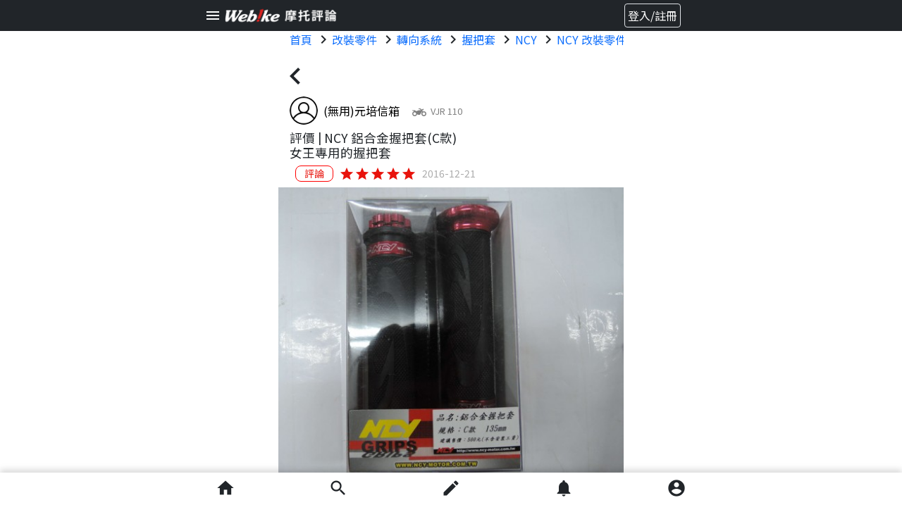

--- FILE ---
content_type: text/html; charset=UTF-8
request_url: https://review.webike.tw/review/3534
body_size: 14225
content:
<!DOCTYPE html>
<html xmlns="http://www.w3.org/1999/xhtml" xml:lang="zh" lang="zh">
    <head>
        <title>[ 使用心得 ]NCY </title>
<meta http-equiv="X-UA-Compatible" content="IE=edge">
<meta http-equiv="content-type" content="text/html; charset=utf-8">
<meta http-equiv="content-language" content="zh-tw">
<meta name="title" content="[ 使用心得 ]NCY "/>
<meta name="description" content="「女王專用的握把套」為了家中的女王愛車而買的握把套，雖然一開始女王不喜歡看起來像小屁孩的改裝玩意兒，但用的一陣子後，她開心的說，現在停紅燈都會有比較多人看她兩眼了，CP值相當不錯，還能增加回頭率，一舉兩得...."/>
<meta charset="utf-8" />
<meta name="viewport" content="width=device-width, initial-scale=1.0,maximum-scale=1.0, user-scalable=0" />
<meta http-equiv="X-UA-Compatible" content="IE=edge,chrome=1" />
<meta name="csrf-token" content="pswRnauEdjHqTu0t6Es1ypqNXC88p0BSVxaeR3fY">
<meta property="og:title" content="[ 使用心得 ]NCY "/>
<meta property="og:description" content="「女王專用的握把套」為了家中的女王愛車而買的握把套，雖然一開始女王不喜歡看起來像小屁孩的改裝玩意兒，但用的一陣子後，她開心的說，現在停紅燈都會有比較多人看她兩眼了，CP值相當不錯，還能增加回頭率，一舉兩得...."/>
<meta property="og:image" content="//img.webike.tw/review/1482258719837.jpg"/>
<meta property="og:url" content="https://review.webike.tw/review/3534"/>
<link rel="image_src" href="//webike-tw.azureedge.net/review/1482258719837.jpg">
<link rel="shortcut icon" href="https://www.webike.tw/favicon.ico" type="image/x-icon">
<link rel="icon" href="https://www.webike.tw/favicon.ico" type="image/x-icon">
<link href="https://cdn.jsdelivr.net/npm/bootstrap@5.0.0/dist/css/bootstrap.min.css" rel="stylesheet" integrity="sha384-wEmeIV1mKuiNpC+IOBjI7aAzPcEZeedi5yW5f2yOq55WWLwNGmvvx4Um1vskeMj0" crossorigin="anonymous">
<script src="https://code.jquery.com/jquery-3.2.1.slim.min.js" integrity="sha384-KJ3o2DKtIkvYIK3UENzmM7KCkRr/rE9/Qpg6aAZGJwFDMVNA/GpGFF93hXpG5KkN" crossorigin="anonymous"></script>
        <link href="https://webike-review.azureedge.net/css/basic/main.css?time=1768753517" rel="stylesheet">
<link href="https://webike-review.azureedge.net/css/basic/header.css?time=1768753517" rel="stylesheet">
<link href="https://webike-review.azureedge.net/css/basic/footer.css?time=1768753517" rel="stylesheet">

<link href="https://cdn.jsdelivr.net/npm/bootstrap@5.0.0/dist/css/bootstrap.min.css" rel="stylesheet" integrity="sha384-wEmeIV1mKuiNpC+IOBjI7aAzPcEZeedi5yW5f2yOq55WWLwNGmvvx4Um1vskeMj0" crossorigin="anonymous">



<link rel="stylesheet" type="text/css" href="https://cdnjs.cloudflare.com/ajax/libs/jQuery.mmenu/9.1.6/mmenu.min.css" integrity="sha512-TC51O5lYp4Ns3VZC7/N0ZV1pBcG/oLXMeEV5ATWiftiIU48beFD5NFq/S1W/H7fTSQA43YX/vkD4ZxtPDlyj9Q==" crossorigin="anonymous" referrerpolicy="no-referrer" />
<link rel="stylesheet" href="https://unpkg.com/swiper@8.2.1/swiper-bundle.min.css" type="text/css" />



<link href="https://cdn.jsdelivr.net/npm/select2@4.1.0-rc.0/dist/css/select2.min.css" rel="stylesheet" type="text/css"/>
<link rel="preconnect" href="https://fonts.googleapis.com">
<link rel="preconnect" href="https://fonts.gstatic.com" crossorigin>
<link href="https://fonts.googleapis.com/css2?family=Noto+Sans+TC&family=Roboto:wght@100;300;400;500;700;900&display=swap" rel="stylesheet">
<link href="https://fonts.googleapis.com/icon?family=Material+Icons" rel="stylesheet" type="text/css">
            <link href="https://webike-review.azureedge.net/css/post/select.css?time=1768753517" rel="stylesheet">
    <link href="https://webike-review.azureedge.net/css/post/create.css?time=1768753517" rel="stylesheet">
    <link rel="preconnect" href="//webike-tw.azureedge.net/review/1482258719837.jpg">
    <style>
            </style>
        <style>
            .zoom-out-animation{
                animation-name: complete-zoom-out;
                animation-duration:0.5s;
                animation-iteration-count:1;
                animation-timing-function:ease-in;
                animation-delay:2s;
                animation-fill-mode:forwards;
            }
            @keyframes  complete-zoom-out {
                from{
                    bottom: 40px;
                }to{
                    bottom: -40px;
                 }
            }

        </style>
        <!-- Global site tag (gtag.js) - Google Analytics -->
<script async src="https://www.googletagmanager.com/gtag/js?id=G-L3CG70SF0J"></script>
<script>
    window.dataLayer = window.dataLayer || [];
    function gtag(){dataLayer.push(arguments);}
    gtag('js', new Date());

    gtag('config', 'G-L3CG70SF0J');

    gtag('config', 'UA-41366438-4');
</script>

            </head>
    <body id="body">
        <div class="footer ">

    <div class="w-100 bg-white position-fixed bottom-0 z-index-footer footer-shadow">
                <div class="d-flex justify-content-between p-3 py-2 footer-max-width js-footer-disable">

            <a class="text-dark" href="https://review.webike.tw">
                <span class="material-icons   md-28">
                    home
                </span>
            </a>

            <a class="text-dark" href="#search-bar">
                <span class="material-icons   md-28">
                    search
                </span>
            </a>

            <a class="text-dark position-relative" href="https://review.webike.tw/post/select">
                <span class="material-icons  md-28">
                    edit
                </span>
                            </a>

            <a class="text-dark position-relative" href="https://review.webike.tw/notification">
                                    <span class="material-icons md-28 ">
                        notifications
                    </span>
                            </a>

            <a class="text-dark position-relative" href="https://review.webike.tw/profile">
                                    <span class="material-icons md-28 ">
                        account_circle
                    </span>
                                <div id="page-top" class="position-absolute page-top-position">
                    <svg xmlns="http://www.w3.org/2000/svg" width="62" height="60" viewBox="0 0 62 60" fill="none">
                        <ellipse cx="30.5263" cy="30" rx="30.5263" ry="30" fill="black" fill-opacity="0.5"/>
                        <path d="M19.9075 38.2408L31 27.1725L42.0925 38.2408L45.5 34.8333L31 20.3333L16.5 34.8333L19.9075 38.2408Z" fill="white"/>
                    </svg>
                </div>
            </a>

        </div>
    </div>
</div>
        <div class="page mb-footer">
            <div id="header" class="bg-dark p-1 d-inline-block w-100">
    <div class="d-flex align-items-center justify-content-between" style="max-width:700px;margin:auto">
        <div>
            <a href="#menu" class="text-dark">
                <span class="material-icons align-middle text-white">
                    menu
                </span>
            </a>
            <a href="https://review.webike.tw">
                <img class="" style="width: 10rem !important;height: 100%" src="https://webike-tw.azureedge.net/imageUpload/16532961861653296186423.png"/>
            </a>
        </div>
        <div class="mr-3">
                            <a href="https://review.webike.tw/login">
            <span class="border text-white rounded p-1 float-end">
                登入/註冊
            </span>
                </a>
            
        </div>
    </div>
</div>
<div id="search-bar" class="menu-list mm-menu--closed hide">
    <ul>
        <li>
            <a href="javascript:void(0)" class=" text-decoration-none btn js-search-data " search-data="js-review">
                <span class="search-btn-active rounded-px8 py-1 px-3">
                    評論
                </span>
            </a>
            <a href="javascript:void(0)" class=" text-decoration-none btn js-search-data " search-data="js-customer">
                <span class=" rounded-px8 py-1 px-3">
                    車友
                </span>
            </a>
        </li>
        <li id="review-search" class="js-review js-search-bar-block  w-100  m-0">
            <div class="d-flex visible p-0 px-3 mb-1 bg-white w-100 js-no-mm-panel js-review-search-block">
        <form method="post"  class="w-100 js-form-review-search">
            <input type="text" placeholder="搜尋商品名稱、品牌、車型" class="js-search-bar w-100 form-control form-control-sm form-select-bar-border" value="" >
            <span class="material-icons text-black-50 position-absolute cursor-pointer js-keyword-cancel" style="top:4px; right:50px; display:none;">
                cancel
            </span>
            <button class=" btn p-0 text-decoration-none text-black js-text-search material-icons md-32 position-absolute" type="submit" style="right:15px;top:0;">
                search
            </button>
        </form>
        <div class="position-absolute w-90 d-none h-0">
            <div id="js-search-record" class="border position-relative d-flex flex-column font-size-1 js-search-record " style="top:30px;right:-5px;background: white;z-index: 9">
                <div class="js-search-record-data">

                </div>
            </div>
        </div>
    </div>

    <div class="flex-nowrap justify-content-between d-flex w-100 visible bg-white border-bottom p-0 py-2 px-3 js-search-select-bar nav nav-scroll scrolling">

        <h2 class="accordion-header px-1" id="heading-motor">
            <a class="text-decoration-none text-black accordion-button collapsed link-btn rounded-px30 py-1 px-2 js-search-select-mt" data-bs-toggle="collapse"
            href="#search-bar-motor" role="button" aria-expanded="false" aria-controls="motor" select-data="">
                <span style="font-size: 0.875rem">
                    車型
                </span>
            </a>
        </h2>


        <h2 class="accordion-header px-1" id="heading-category">


            <a class="text-decoration-none text-black accordion-button collapsed link-btn rounded-px30 py-1 px-2 js-search-select-ca" data-bs-toggle="collapse" href="#search-bar-category" role="button" aria-expanded="false" aria-controls="category" select-data="">
                <span style="font-size: 0.875rem">
                    分類
                </span>
            </a>
        </h2>


        <h2 class="accordion-header px-1" id="heading-manufacturer">
            <a class="text-decoration-none text-black accordion-button collapsed link-btn rounded-px30 py-1 px-2 js-search-select-br" data-bs-toggle="collapse" href="#search-bar-manufacturer" role="button" aria-expanded="false" aria-controls="manufacturer" select-data="">
                <span style="font-size: 0.875rem">
                    品牌
                </span>
            </a>
        </h2>
    </div>
    <div class="accordion-body collapse accordion-collapse mb-3 p-0 bg-white font-size-1 px-3 " id="search-bar-motor" aria-labelledby="heading-motor" data-bs-parent="#review-search" style="color: #1E1E1E !important;overflow: hidden">
        <span>資料讀取中 </span>
    </div>

    <div class="accordion-body collapse accordion-collapse mb-3 p-0 bg-white font-size-11" id="search-bar-category" aria-labelledby="heading-category" data-bs-parent="#review-search" style="color: #1E1E1E !important;overflow: hidden">
        <span> 資料讀取中</span>
    </div>
    <div class="accordion-body collapse accordion-collapse mb-3 p-0 bg-white font-size-1 px-3" id="search-bar-manufacturer" aria-labelledby="heading-manufacturer" data-bs-parent="#review-search" style="color: #1E1E1E !important;overflow: hidden">
        <span> 資料讀取中</span>
    </div>
        </li>
        <li id="customer-search" class="js-customer js-search-bar-block w-100  m-0" style="display:none;">
            <div class="d-flex visible p-0 pb-3 bg-white w-100 js-no-mm-panel px-3 js-customer-search-block">
    <form method="post"  class="w-100 js-form-customer-search">
        <input type="text" placeholder="搜尋車友或他們的愛車" class="js-search-bar w-100 form-control form-control-sm form-select-bar-border" value="" >
        <span class="material-icons text-black-50 position-absolute cursor-pointer js-keyword-cancel" style="top:4px; right:50px; display:none;">
            cancel
        </span>
        <button class=" btn p-0 text-decoration-none text-black js-text-search material-icons md-32 position-absolute" type="submit" style="right:15px;top:0;">
            search
        </button>
    </form>
</div>
<div class="mt-5 visible p-0 pb-3 bg-white w-100 js-no-mm-panel px-3">
    <div class="text-center font-size-11">
        <span class="material-icons md-28 align-middle">emoji_events</span>
        <span class="align-middle font-weight-bolder">評論達人</span>
    </div>
    <div class="js-customer-ranking">
    </div>
</div>
        </li>
    </ul>
</div>
<nav id="menu" class="menu-list mm-menu--closed hide" >
    <ul class="list-ul">
        <li>
            <a class=" p-0 fw-bolder" href="https://review.webike.tw">
                Webike摩托評論
            </a>
        </li>
        <li>
            <a class="p-0 close-menu" href="#search-bar">
                搜尋
            </a>
        </li>
        <li>
            <a class="p-0 close-menu" href="#search-bar">
                找評論
            </a>
        </li>
        <li>
            <a class="p-0 close-menu" href="#search-bar">
                找車友
            </a>
        </li>
        <li>
            <a class=" p-0" href="https://review.webike.tw/list/motor">
                車型索引
            </a>
        </li>
        <li>
            <a class=" p-0" href="https://review.webike.tw/list/categories">
                分類一覽
            </a>
        </li>
        <li>
            <a class=" p-0" href="https://review.webike.tw/list/brand">
                品牌一覽
            </a>
        </li>
        <li>
            <a class=" p-0 fw-bolder" href="https://review.webike.tw/post/select">
                寫評論
            </a>
        </li>
        <li>
            <a class=" p-0 fw-bolder" href="https://review.webike.tw/notification">
                通知
            </a>
        </li>
        <li>
            <a class=" p-0 fw-bolder" href="https://review.webike.tw/profile">
                我的頁面
            </a>
        </li>
        <li class="listitem-border">
            <a class=" p-0 fw-bolder" href="https://review.webike.tw/info">
                使用說明
            </a>
        </li>
        <li>
            <a class=" p-0" href="https://review.webike.tw/info/review">
                如何撰寫評論
            </a>
        </li>
        <li>
            <a class=" p-0" href="https://review.webike.tw/info/mileage">
                如何獲得里程與點數
            </a>
        </li>
        <li>
            <a class=" p-0" href="https://review.webike.tw/info/privacy">
                隱私權保護政策
            </a>
        </li>
        <li class="listitem-border">
            <a href="https://www.webike.tw/" class="fw-bolder">
                Webike台灣
            </a>
        </li>
        <li>
            <a href="https://www.webike.tw/shopping">
                摩托百貨
            </a>
        </li>
        <li>
            <a href="https://plus.webike.hk/">
                綜合媒體
            </a>
        </li>
        <li>
            <a href="https://moto.webike.com.tw/">
                摩托車市
            </a>
        </li>
            </ul>
</nav>
            <div class="max-vw-49 js-page-contnet">
                <div class="breadcrumb">
    <ol class="js-breadcrumbs-html d-flex flex-nowrap breadcrumb nav nav-scroll scrolling breadcrumb-product-detail bg-transparent px-3 mb-0" itemscope itemtype="http://schema.org/BreadcrumbList">
                    <li itemprop="itemListElement" itemscope itemtype="http://schema.org/ListItem">
                        <a class="none-decoration" href="https://review.webike.tw"  title="首頁"  itemprop="item" >首頁</a>
                        <span class="material-icons align-top">chevron_right</span>
                        <meta itemprop="position" content="1" />
                        </li><li itemprop="itemListElement" itemscope itemtype="http://schema.org/ListItem">
                        <a class="none-decoration" href="https://review.webike.tw/list/review?ca=1000"  title="改裝零件"  itemprop="item" >改裝零件</a>
                        <span class="material-icons align-top">chevron_right</span>
                        <meta itemprop="position" content="2" />
                        </li><li itemprop="itemListElement" itemscope itemtype="http://schema.org/ListItem">
                        <a class="none-decoration" href="https://review.webike.tw/list/review?ca=1000-1030"  title="轉向系統"  itemprop="item" >轉向系統</a>
                        <span class="material-icons align-top">chevron_right</span>
                        <meta itemprop="position" content="3" />
                        </li><li itemprop="itemListElement" itemscope itemtype="http://schema.org/ListItem">
                        <a class="none-decoration" href="https://review.webike.tw/list/review?ca=1000-1030-1031"  title="握把套"  itemprop="item" >握把套</a>
                        <span class="material-icons align-top">chevron_right</span>
                        <meta itemprop="position" content="4" />
                        </li><li itemprop="itemListElement" itemscope itemtype="http://schema.org/ListItem">
                        <a class="none-decoration" href="https://review.webike.tw/list/review?br=1916"  title="NCY"  itemprop="item" >NCY</a>
                        <span class="material-icons align-top">chevron_right</span>
                        <meta itemprop="position" content="5" />
                        </li><li itemprop="itemListElement" itemscope itemtype="http://schema.org/ListItem">
                        <a class="none-decoration" href="https://review.webike.tw/list/review?ca=1000&br=1916"  title="NCY 改裝零件"  itemprop="item" >NCY 改裝零件</a>
                        <span class="material-icons align-top">chevron_right</span>
                        <meta itemprop="position" content="6" />
                        </li><li itemprop="itemListElement" itemscope itemtype="http://schema.org/ListItem">
                        <a class="none-decoration" href="https://review.webike.tw/list/review?ca=1000-1030&br=1916"  title="NCY 轉向系統"  itemprop="item" >NCY 轉向系統</a>
                        <span class="material-icons align-top">chevron_right</span>
                        <meta itemprop="position" content="7" />
                        </li><li itemprop="itemListElement" itemscope itemtype="http://schema.org/ListItem">
                        <a class="none-decoration" href="https://review.webike.tw/list/review?ca=1000-1030-1031&br=1916"  title="NCY 握把套"  itemprop="item" >NCY 握把套</a>
                        <span class="material-icons align-top">chevron_right</span>
                        <meta itemprop="position" content="8" />
                        </li><li class="breadcrumb-item active" itemprop="itemListElement" itemscope itemtype="http://schema.org/ListItem"><span itemprop="name">NCY </span><meta itemprop="position" content="9" /></li>
            </ol>
</div>
            <div class="d-flex align-items-center justify-content-between">
    <a class="text-dark js-back-prev-page" href="https://review.webike.tw">
    <span class="material-icons chevron-left-icon">chevron_left</span>
</a></div>
<div class="mx-3">
    <div class="d-flex align-items-center mb-2">
        <div class="mr-1 align-middle">
            <a href="https://review.webike.tw/profile/29130">
                <img src="https://img.webike.tw/shopping/image/customer/icon/user.png" class="img-circle img-object " style="height: 40px;width: 40px;">
            </a>
        </div>
        <div class="align-middle mr-2">
            <a class="none-decoration text-black" href="https://review.webike.tw/profile/29130">
                <span class="js-name">
                    (無用)元培信箱
                </span>
            </a>
        </div>
        <div class="align-middle text-black-50 ellipsis-1" style="flex-basis: 220px;">
                            <span class="material-icons align-middle">
                        two_wheeler
                    </span>
                <span  class="font-size-08">
                    VJR 110
                </span>
                    </div>
    </div>
</div>
<h1 class="mx-3 font-size-11 mb-2">
            <div class="ellipsis-1">
            <span>評價 | </span>
            <span class="mr-1">NCY&nbsp;鋁合金握把套(C款)</span>
        </div>
        <div class="ellipsis-1">
                        <span>女王專用的握把套</span>
        </div>
    </h1>




<div class="mx-3 d-flex align-items-center mb-2">
    <span class="border-red product-rounded text-red ml-1 mr-1 text-14px" style="padding: 0 0.75rem;">評論</span>
    <span class="js-preview-ranking font-size-22 mr-1 d-flex align-items-center">
       <span class="material-icons red600">star</span>
    <span class="material-icons red600">star</span>
    <span class="material-icons red600">star</span>
    <span class="material-icons red600">star</span>
    <span class="material-icons red600">star</span>
    </span>
    <span class="text-gray text-14px">2016-12-21</span>
</div>
<div class="js-preview-photo mb-2">
    <img src="//webike-tw.azureedge.net/review/1482258719837.jpg" onerror="this.onerror=null; this.src='https://webike-net.azureedge.net/garage_img/no_photo.jpg';" class="object-fit-cover w-100 h-100">
</div>
<div class="js-preview-video mb-2">
</div>
<div class="content-object-fit-contain iframe-vh-35 content-margin mb-2" style="overflow-wrap: break-word;">
    為了家中的女王愛車而買的握把套，雖然一開始女王不喜歡看起來像小屁孩的改裝玩意兒，但用的一陣子後，她開心的說，現在停紅燈都會有比較多人看她兩眼了，CP值相當不錯，還能增加回頭率，一舉兩得
</div>
<div class="ml-2 d-flex justify-content-between mb-4 flex-column">
    </div>
<div class="mx-3 js-preview-tag mb-3">
    </div>
<h2 class="mx-3 js-preview-my-bike mb-4$review_detail mr-3 font-size-1">
    
</h2>
<div class="border-dashed w-100 mb-3">
</div>
<div class="px-3 d-flex mb-1">
    <div class="col-6 p-3 ps-0" style="max-height: 200px;">
        <img class="object-fit-contain product-rounded w-100 h-100" src="//webike-tw.azureedge.net/product/1916/675I03LD323BEC.jpg">
    </div>
    <div class="d-flex flex-column justify-content-around col-6 pb-3">
        <p class="mt-3 mb-1">NCY</p>
        <p>鋁合金握把套(C款)</p>
        <p class="text-gray d-flex flex-column mb-0">


        </p>
                    <p class="py-1 px-3">商品已售完</p>
            </div>
</div>
<div class="border w-100 my-3 filter-shadow"></div>
<div class="d-flex justify-content-between align-items-center px-3 pb-3">
    <div class="d-flex align-items-center">
            <span class="mr-1 material-icons point-cursor js-like md-20 ">local_fire_department</span>
        <span class="js-like-count md-20"> 0 </span>
        <span class="ml-2 mr-1 material-icons js-reply-btn point-cursor md-20" >chat_bubble_outline</span> 0
        <span class="ml-2 mr-1 material-icons md-20">visibility</span>548
    </div>
    <div class="d-flex align-items-center">
        <span class="material-icons mr-1 js-share md-20 point-cursor">ios_share</span>
                    <span class="material-icons js-store-review md-20 point-cursor">bookmark_border</span>
            </div>

</div>

<div class="js-reply-list">
    </div>
<div class="js-position"></div>

<h2 class="mx-3 my-3 font-size-11 d-flex justify-content-between">
        <span>其他(無用)元培信箱的貼文</span>
                    <a class="float-right none-decoration a-tag-blue" href="https://review.webike.tw/list/review?customers=29130">看更多</a>
            </h2>
    <div class="swiper">
        <div class="swiper-wrapper">
                            <div class="swiper-slide d-flex flex-column">
                    <div class="border-radius-1 w-100 swiper-static-height h-100">
                        <a href="https://review.webike.tw/review/3541">
                            <img src="//webike-tw.azureedge.net/review/1482310202797.jpg" onerror="this.onerror=null; this.src='https://webike-net.azureedge.net/garage_img/no_photo.jpg';" width="100%" height="100%" class="object-fit-cover border-radius-1-5" alt="貼文圖片">
                        </a>
                    </div>
                </div>
                            <div class="swiper-slide d-flex flex-column">
                    <div class="border-radius-1 w-100 swiper-static-height h-100">
                        <a href="https://review.webike.tw/review/3540">
                            <img src="//webike-tw.azureedge.net/review/1482308857625.jpg" onerror="this.onerror=null; this.src='https://webike-net.azureedge.net/garage_img/no_photo.jpg';" width="100%" height="100%" class="object-fit-cover border-radius-1-5" alt="貼文圖片">
                        </a>
                    </div>
                </div>
                            <div class="swiper-slide d-flex flex-column">
                    <div class="border-radius-1 w-100 swiper-static-height h-100">
                        <a href="https://review.webike.tw/review/3539">
                            <img src="//webike-tw.azureedge.net/review/1482308448154.JPG" onerror="this.onerror=null; this.src='https://webike-net.azureedge.net/garage_img/no_photo.jpg';" width="100%" height="100%" class="object-fit-cover border-radius-1-5" alt="貼文圖片">
                        </a>
                    </div>
                </div>
                            <div class="swiper-slide d-flex flex-column">
                    <div class="border-radius-1 w-100 swiper-static-height h-100">
                        <a href="https://review.webike.tw/review/3538">
                            <img src="//webike-tw.azureedge.net/review/1482261914414.jpg" onerror="this.onerror=null; this.src='https://webike-net.azureedge.net/garage_img/no_photo.jpg';" width="100%" height="100%" class="object-fit-cover border-radius-1-5" alt="貼文圖片">
                        </a>
                    </div>
                </div>
                            <div class="swiper-slide d-flex flex-column">
                    <div class="border-radius-1 w-100 swiper-static-height h-100">
                        <a href="https://review.webike.tw/review/3537">
                            <img src="//webike-tw.azureedge.net/review/148226092584.jpg" onerror="this.onerror=null; this.src='https://webike-net.azureedge.net/garage_img/no_photo.jpg';" width="100%" height="100%" class="object-fit-cover border-radius-1-5" alt="貼文圖片">
                        </a>
                    </div>
                </div>
                    </div>
    </div>
<h2 class="mx-3 my-3 font-size-11 d-flex justify-content-between">
        <span>其他NCY的貼文</span>
                    <a class="float-right none-decoration a-tag-blue" href="https://review.webike.tw/list/review?br=1916">看更多</a>
            </h2>
    <div class="swiper">
        <div class="swiper-wrapper">
                            <div class="swiper-slide d-flex flex-column">
                    <div class="border-radius-1 w-100 swiper-static-height h-100">
                        <a href="https://review.webike.tw/review/28401">
                            <img src="//webike-review.azureedge.net/images/review/28401/175669408417566940840805.jpg" onerror="this.onerror=null; this.src='https://webike-net.azureedge.net/garage_img/no_photo.jpg';" width="100%" height="100%" class="object-fit-cover border-radius-1-5" alt="貼文圖片">
                        </a>
                    </div>
                </div>
                            <div class="swiper-slide d-flex flex-column">
                    <div class="border-radius-1 w-100 swiper-static-height h-100">
                        <a href="https://review.webike.tw/review/28220">
                            <img src="//webike-review.azureedge.net/images/review/28220/175436267117543626713295.jpeg" onerror="this.onerror=null; this.src='https://webike-net.azureedge.net/garage_img/no_photo.jpg';" width="100%" height="100%" class="object-fit-cover border-radius-1-5" alt="貼文圖片">
                        </a>
                    </div>
                </div>
                            <div class="swiper-slide d-flex flex-column">
                    <div class="border-radius-1 w-100 swiper-static-height h-100">
                        <a href="https://review.webike.tw/review/27028">
                            <img src="//webike-review.azureedge.net/images/review/27028/174038141417403814147398.jpeg" onerror="this.onerror=null; this.src='https://webike-net.azureedge.net/garage_img/no_photo.jpg';" width="100%" height="100%" class="object-fit-cover border-radius-1-5" alt="貼文圖片">
                        </a>
                    </div>
                </div>
                            <div class="swiper-slide d-flex flex-column">
                    <div class="border-radius-1 w-100 swiper-static-height h-100">
                        <a href="https://review.webike.tw/review/25976">
                            <img src="//webike-review.azureedge.net/images/review/25976/173323700017332370004589.jpg" onerror="this.onerror=null; this.src='https://webike-net.azureedge.net/garage_img/no_photo.jpg';" width="100%" height="100%" class="object-fit-cover border-radius-1-5" alt="貼文圖片">
                        </a>
                    </div>
                </div>
                            <div class="swiper-slide d-flex flex-column">
                    <div class="border-radius-1 w-100 swiper-static-height h-100">
                        <a href="https://review.webike.tw/review/16002">
                            <img src="//webike-review.azureedge.net/images/review/16002/167702910516770291052540.JPEG" onerror="this.onerror=null; this.src='https://webike-net.azureedge.net/garage_img/no_photo.jpg';" width="100%" height="100%" class="object-fit-cover border-radius-1-5" alt="貼文圖片">
                        </a>
                    </div>
                </div>
                            <div class="swiper-slide d-flex flex-column">
                    <div class="border-radius-1 w-100 swiper-static-height h-100">
                        <a href="https://review.webike.tw/review/9294">
                            <img src="//webike-tw.azureedge.net/review/16027293971602729397361.jpg" onerror="this.onerror=null; this.src='https://webike-net.azureedge.net/garage_img/no_photo.jpg';" width="100%" height="100%" class="object-fit-cover border-radius-1-5" alt="貼文圖片">
                        </a>
                    </div>
                </div>
                    </div>
    </div>

<div class="d-flex justify-content-center mt-3">
    <a href="https://review.webike.tw">
        <button class="btn btn-primary text-white background-blue border-0 py-2 px-3"> 回上一頁 </button>
    </a>
</div>

<input id="choose-file" type="file" name="photo" accept="image/*;capture=camera" size="40" hidden>



<input id="content-picture" type="file" size="40" name="photo[]" accept="image/*" multiple hidden>

            </div>
        </div>
    </body>

    <script src="https://ajax.googleapis.com/ajax/libs/jquery/3.6.0/jquery.min.js"></script>
<script
src="https://cdnjs.cloudflare.com/ajax/libs/jqueryui/1.12.1/jquery-ui.min.js"
integrity="sha512-uto9mlQzrs59VwILcLiRYeLKPPbS/bT71da/OEBYEwcdNUk8jYIy+D176RYoop1Da+f9mvkYrmj5MCLZWEtQuA=="
crossorigin="anonymous"
referrerpolicy="no-referrer"
></script>
<script src="https://cdnjs.cloudflare.com/ajax/libs/jQuery.mmenu/9.1.6/mmenu.min.js" integrity="sha512-EcjIn31v06q9OgvenQpSqNT+mGTEfdDrIwEGbNCgZyv+BwRBesRiOaDBHuM2oKAi3m3pKYvfq01h1r4j2/IEXQ==" crossorigin="anonymous" referrerpolicy="no-referrer"></script>
<script src="https://cdn.jsdelivr.net/npm/@popperjs/core@2.9.2/dist/umd/popper.min.js" integrity="sha384-IQsoLXl5PILFhosVNubq5LC7Qb9DXgDA9i+tQ8Zj3iwWAwPtgFTxbJ8NT4GN1R8p" crossorigin="anonymous"></script>
<script src="https://cdn.jsdelivr.net/npm/bootstrap@5.0.0/dist/js/bootstrap.min.js" integrity="sha384-lpyLfhYuitXl2zRZ5Bn2fqnhNAKOAaM/0Kr9laMspuaMiZfGmfwRNFh8HlMy49eQ" crossorigin="anonymous"></script>

<script src="https://cdn.jsdelivr.net/npm/select2@4.1.0-rc.0/dist/js/select2.min.js"></script>
<script src="//cdn.jsdelivr.net/npm/sweetalert2@11" ></script>
<script src="https://cdnjs.cloudflare.com/ajax/libs/bodymovin/5.5.9/lottie.min.js" ></script>
<script src="https://unpkg.com/swiper@8.2.1/swiper-bundle.min.js" ></script>

<script type="text/javascript" src="https://review.webike.tw/js/frontend/main.js?time=1768753517"></script>
<script type="text/javascript" src=https://review.webike.tw/js/frontend/sprintf.js?time=1768753517></script>
<script type="text/javascript" src=https://review.webike.tw/js/frontend/mybike.js?time=1768753517></script>

    <script>

        $('body').scroll(function(){
            if ($(this).scrollTop() > 100) {
                $('#page-top').fadeIn();
            } else {
                $('#page-top').fadeOut();
            }

            // if (!$('.js-hide-hint').hasClass('d-none'))
            //     $('.js-hide-hint').addClass('d-none');
        });
        $('#page-top').click(function(){
            $('body,html').animate({
                scrollTop: 0
            }, 500);
            return false;
        });
       document.addEventListener(
            "DOMContentLoaded", () => {
                const left_menu = new Mmenu( "#menu", {
                    "slidingSubmenus": false,
                    "offCanvas": {
                        "position": "left-front"
                    },
                    "theme": "white-contrast",
                    navbar: {
                                                    title: `<a href="https://www.webike.tw/login">
                                        <span class="border border-secondary text-black rounded p-1 float-end">
                                            登入/註冊
                                        </span>
                                     </a>`,
                                            },
                });
               document.querySelectorAll(".close-menu").forEach( value => {
                   value.addEventListener('click' , () => {
                       left_menu.API.close();
                   })
               });
            }
        );
       document.addEventListener(
            "DOMContentLoaded", () => {
                new Mmenu( "#search-bar", {
                    "slidingSubmenus": false,
                    "offCanvas": {
                        "position": "right-front"
                    },
                    "theme": "white-contrast",
                    onClick: { close: true },
                    navbar: {
                        add: false
                    },
                });
            }
       );

        $("#search-bar").off( "mousedown" ).off( "touchstart" );


        $("#search-bar .js-search-data ").click(function(){

            if(!$(this).find('span').hasClass('search-btn-active')){
                $('.search-btn-active').removeClass('search-btn-active');
                $(this).find('span').addClass('search-btn-active')
                $('.js-search-bar-block').toggle();
            }
        })
        $(document).ready(function(){


            $('#search-bar .js-no-mm-panel').removeClass('mm-panel');

            $('.js-search-record').css('width', $('.js-form-review-search').width());

            let request_data = [];

                $.ajax({
                    url:'https://review.webike.tw/api/getSearchResults',
                    type: 'post',
                    headers: {
                        'X-CSRF-TOKEN': "pswRnauEdjHqTu0t6Es1ypqNXC88p0BSVxaeR3fY"
                    },
                    dataType: "json",
                    data: request_data,
                    success:(result) => {
                        if (result.success){
                            reloadSearchResults(result);
                        }
                    }
                });

                $.ajax({
                    url:'https://review.webike.tw/api/customer-ranking',
                    type: 'post',
                    headers: {
                        'X-CSRF-TOKEN': "pswRnauEdjHqTu0t6Es1ypqNXC88p0BSVxaeR3fY"
                    },
                    dataType: "json",
                    data: request_data,
                    success:(result) => {
                        if (result.success){
                            $('.js-customer-ranking').html(result.html);
                        }
                    }
                });

                searchBarAutocomplete()

        })

        function searchBarAutocomplete()
        {
            $('.js-form-review-search .js-search-bar').autocomplete({
                minLength:1,
                appendTo : "#js-search-record",
                source: function (request, response) {

                    let pattern = /[\u3105-\u3129\u02CA\u02C7\u02CB\u02D9]/;

                    if(!pattern.test(request.term) && request.term.trim()){

                        let ca = $('#review-search .js-search-select-bar #heading-category .js-search-select-ca ').attr('select-data');
                        let br = $('#review-search .js-search-select-bar #heading-manufacturer .js-search-select-br ').attr('select-data');
                        let mt = $('#review-search .js-search-select-bar #heading-motor .js-search-select-mt ').attr('select-data');
                        $.ajax({
                            url: "https://review.webike.tw/api/getSuggest",
                            type: "POST",
                            dataType: "json",
                            data: {
                                _token: $('meta[name=csrf-token]').prop('content'),
                                q: request.term,
                                mt : mt,
                                ca : ca,
                                br : br
                            },
                            //成功取得資料後用Map來整理回傳的資料
                            success: function (data) {
                                response($.map(data, function (item) {
                                    return {
                                        name: item.name,
                                        icon: item.icon,
                                        url: item.url,
                                    };
                                }));
                            }
                        });
                    }
                },
                open: function() {
                    $('.ui-autocomplete').css('width', $('.js-form-review-search').width());
                    $('.ui-autocomplete').css('position', 'initial');
                    $('.ui-autocomplete').css('list-style', 'none');
                    $('.ui-autocomplete').addClass('d-block');
                    $('.ui-autocomplete').addClass('p-0');
                    $('.ui-autocomplete .ui-menu-item').addClass('font-size-1 px-2 py-2 m-0');
                    $('.ui-autocomplete .ui-menu-item').addClass('px-2');
                    $('.ui-autocomplete .ui-menu-item').addClass('py-2');
                    $('.ui-autocomplete .ui-menu-item').addClass('m-0');
                    $('.js-search-record').parent().removeClass('d-none');
                },
                select : function(event, ui) {
                    record_title = (ui.item.icon).replace( /<.*?>/g, '' ) + ' : ' +  ui.item.name;
                    keywordCancel();//點擊推薦搜尋內容後清除搜尋bar裡面的文字
                    InsertSearchRecord(record_title, ui.item.url);
                    renderRecord();

                },
                focus: function( event, ui ) {
                    $('.js-search-bar').val(ui.item.name);
                    $('.js-keyword-cancel').show();

                },

            }).autocomplete( "instance" )._renderItem = function( ul, item ) {
                let bag = $( "<li>" );

                let a_tag = '<a href="javascript:void(0)" class="d-block w-100 search_item text-decoration-none text-black js-search-url" data-url="' + item.url + '"';

                a_tag += ">" + item.icon;
                a_tag += '<span>' + item.name + "</span></a>";

                return bag.append(a_tag).appendTo( ul );
            };
        }

        let first_search = true;

        $(document).on('click','.js-search-url',function(){
            orig_page = "review-post";
            url = $(this).attr('data-url');

            if(url.indexOf('?') > 0){
                url = url + "&orig_page=" + orig_page;
            }else{
                url = url + "?orig_page=" + orig_page;
            }

            if(first_search){
                url = url + "&first_search=1"
            }

            if(q = $('.js-review-search-block .js-search-bar').val().replace(/(<([^>]+)>)/ig,"")){
                url = url + "&q=" + q;
            }

            $.ajax({
                    url: url,
                    type: 'post',
                    dataType: "json",
                    headers: {
                        'X-CSRF-TOKEN': "pswRnauEdjHqTu0t6Es1ypqNXC88p0BSVxaeR3fY"
                    },
                    success:(result) => {
                        if (result.success){
                            reloadSearchResults(result)
                            $('.js-page-contnet').html(result.search_page);
                            $('.js-page-contnet').attr('search-flg',true);
                            window.history.pushState("", "", result.url);
                            first_search = false;
                            initSwiper();
                            checkPageType();
                            animationForSearchComplete();
                        }
                    }
                });
        });

        function  reloadSearchResults(result)
        {
            $('#search-bar #review-search #search-bar-category').html(result.categories_page);
            $('#search-bar #review-search #search-bar-motor').html(result.motor_page);
            $('#search-bar #review-search #search-bar-manufacturer').html(result.manufacturer_page);

            reloadAccordionHeader(result);

            $('#search-bar input[type=radio]:checked').each(function(){
                $(this).closest('a').addClass('text-danger');
                $(this).css('accent-color','red');
            });
        }

        function reloadAccordionHeader(result)
        {
            if(result.motor){
                $('#heading-motor > a').html(result.motor);
            }else{
                $('#heading-motor span').text('車型').removeClass('text-red');
            }
            if(result.category){
                $('#heading-category > a').html(result.category);
            }else{
                $('#heading-category span').text('分類').removeClass('text-red');
            }
            if(result.manufacturer){
                $('#heading-manufacturer > a').html(result.manufacturer);
            }else{
                $('#heading-manufacturer span').text('品牌').removeClass('text-red');
            }

            $('#heading-motor > a').attr('select-data',result.select_motor);
            $('#heading-category > a').attr('select-data',result.select_category);
            $('#heading-manufacturer > a').attr('select-data',result.select_manufacturer);
        }

        //customer keyword search

        $('.js-customer-search-block .js-form-customer-search').submit(function(e){
            e.preventDefault();
            let q = $(this).find('.js-search-bar').val().replace(/(<([^>]+)>)/ig,"");

            if(q.trim()){
                $('.js-page-contnet').html("");
                page = 2;
                sendAjaxCustomerKeywords(q);
            }else{
                return;
                swal.fire({
                   icon: 'error',
                   text: '請輸入內容'
                });
            }
        });

        function sendAjaxCustomerKeywords(q)
        {
            $.ajax({
                url: "https://review.webike.tw/list/ridersearch",
                data: {_token: $('meta[name=csrf-token]').prop('content'),q: q},
                type: 'POST',
                dataType: 'json',
                success: function(result){
                    if(result.success){
                        $('.js-page-contnet').html(result.html);
                        animationForSearchComplete();
                        $('.js-page-contnet').attr('search-flg',true);
                        window.history.pushState("", "", result.url);
                    }else{
                        alert('失敗，請聯絡客服人員');
                    }
                },
                error: function(xhr, ajaxOption, thrownError){
                    alert('失敗，請聯絡客服人員');
                }
            });
        }

        //review keyword search

        $('.js-review-search-block .js-form-review-search').submit(function(e){
            e.preventDefault();
            let q = $(this).find('.js-search-bar').val().replace(/(<([^>]+)>)/ig,"");

            if(q.trim()){
                sendAjaxReviewKeywords(q);
                const session_url = "https://review.webike.tw/api/getSearchResults" + "?q=" + q;
                const search_word = "關鍵字 : " + q;
                InsertSearchRecord(search_word, session_url);
                renderRecord();
            }else{
                return;
                swal.fire({
                    icon: 'error',
                    text: '請輸入內容'
                });
            }
        });

        function sendAjaxReviewKeywords(q)
        {
            let mt = $('#review-search .js-search-select-bar #heading-motor .js-search-select-mt ').attr('select-data');
            let ca = $('#review-search .js-search-select-bar #heading-category .js-search-select-ca ').attr('select-data');
            let br = $('#review-search .js-search-select-bar #heading-manufacturer .js-search-select-br ').attr('select-data');

            $.ajax({
                url: "https://review.webike.tw/api/getSearchResults",
                data: {_token: $('meta[name=csrf-token]').prop('content'), q: q, mt: mt, ca: ca, br: br},
                type: 'POST',
                dataType: 'json',
                success: function(result){
                    if(result.success){
                        reloadSearchResults(result)
                        $('.js-page-contnet').html(result.search_page);
                        $('.js-page-contnet').attr('search-flg',true);
                        initSwiper();
                        checkPageType();
                        animationForSearchComplete();
                        window.history.pushState("", "", result.url);
                    }else{
                        alert('失敗，請聯絡客服人員');
                    }
                },
                error: function(xhr, ajaxOption, thrownError){
                    alert('失敗，請聯絡客服人員');
                }
            });
        }
        $(document).on('change','.js-select-motor-model',function(){

            let mt = $(this).find('option:selected').val();
            let ca = $('#review-search .js-search-select-bar #heading-category .js-search-select-ca ').attr('select-data');
            let br = $('#review-search .js-search-select-bar #heading-manufacturer .js-search-select-br ').attr('select-data');
            let q = $('.js-review-search-block .js-form-review-search .js-search-bar').val();

            $.ajax({
                url: "https://review.webike.tw/api/getSearchResults",
                type: 'post',
                dataType: "json",
                data: {_token : "pswRnauEdjHqTu0t6Es1ypqNXC88p0BSVxaeR3fY", mt : mt, ca : ca, br : br , q : q},
                success:(result) => {
                    if (result.success){

                        $('.js-page-contnet').html(result.search_page);
                        $('.js-page-contnet').attr('search-flg',true);
                        reloadSearchResults(result)
                        initSwiper();
                        checkPageType();
                        animationForSearchComplete();
                        window.history.pushState("", "", result.url);

                    }
                }
            });
        });

        function animationForSearchComplete()
        {
            let animation_alert = `<div id="js-animation-alert" class="w-80 text-center px-4 py-2 font-size-1 text-white m-auto position-relative zoom-out-animation" style="background-color: #000000 ; opacity: 0.8;border-radius: 30px;z-index: 9;bottom: -40px">搜尋完成</div>`
            $('#search-bar').append(animation_alert);
            $('#search-bar #js-animation-alert').animate({
                bottom: '40px',
            },{
                duration: 500,
            });
            setTimeout(() => {
                $('#js-animation-alert').remove();
            }, 2500);

        }



        function initSwiper()
        {
            const swiper = new Swiper('.swiper', {
                // Optional parameters
                direction: 'horizontal',
                allowTouchMove: true,
                autoHeight: true,
                loop: false,

                // If we need pagination
                pagination: {
                    el: '.swiper-pagination',
                },

                // Navigation arrows
                navigation: {
                    nextEl: '.swiper-button-next',
                    prevEl: '.swiper-button-prev',
                },

                // And if we need scrollbar
                scrollbar: {
                    el: '.swiper-scrollbar',
                },
            });
        }

        function checkPageType()
        {

            if (!localStorage.getItem('home-page'))
                localStorage.setItem('home-page','home-page-img');

            if (localStorage.getItem('home-page') == 'home-page-img')
                $('#home-page-text').fadeToggle();
            else
                $('#home-page-img').fadeToggle();
        }

        $(document).on('change','.js-serach-manufacturer-select.select2',function(){
            url = $(this).find('option:selected').attr('value')
            if(first_search){
                url = url + "&first_search=1"
            }
            $.ajax({
                url: url,
                type: 'post',
                dataType: "json",
                data: {_token : "pswRnauEdjHqTu0t6Es1ypqNXC88p0BSVxaeR3fY"},
                success:(result) => {
                    if (result.success){
                        reloadSearchResults(result)
                        $('.js-page-contnet').html(result.search_page);
                        $('.js-page-contnet').attr('search-flg',true);
                        window.history.pushState("", "", result.url);
                        initSwiper();
                        checkPageType();
                        animationForSearchComplete();
                        first_search = false;
                    }
                }
            });
        });

        function keywordCancel()
        {
            $('.js-search-bar').val('');
            $('.js-keyword-cancel').hide();
        }




        $('.js-search-bar').on( 'change' , function(){
            $('.js-search-bar').val($(this).val());
            $('.js-search-record').parent().addClass('d-none');
        }).on('focus',function(){
            if($(this).val() == "") {
                $('.ui-autocomplete').addClass('d-none');
            }else{
                $('.ui-autocomplete').removeClass('d-none');
            }
            $('.js-search-record').parent().removeClass('d-none');
        }).on('input',function (){
            if($(this).val() == ""){
                $('.js-search-record').parent().addClass('d-none');
                $('.ui-autocomplete').addClass('d-none');
            }else{
                $('.js-search-record').parent().removeClass('d-none');
                $('.ui-autocomplete').removeClass('d-none');
            }
        });

        $(document).on('click',function (e){
            if (!$('.js-search-record').parent().hasClass('d-none')){
                let offset = $('.js-search-record div').last().offset();

                if(typeof offset === "undefined"){
                    offset = $('.ui-autocomplete li').last().offset();
                }

                if ( ( e.clientY - offset.top > 70 ) || ( e.clientX - offset.left < 0)){
                    $('.js-search-record').parent().addClass('d-none');
                }

            }
        });

        $('.js-search-data').on('click' , function () {
            let click_search = $(this).attr('search-data');
            let q = $(this).closest('.mm-listitem').siblings('.js-search-bar-block').find('.js-search-bar').val();
            if(click_search === 'js-customer'){
                if(q.trim()){
                    sendAjaxCustomerKeywords(q);
                }
            }else{
                if(q.trim()){
                   sendAjaxReviewKeywords(q);
                }
            }

        });

        $(document).on('click','.js-search-record',function (){
            if ($('.js-search-record').parent().hasClass('d-none'))
                $('.js-search-record').parent().removeClass('d-none');
        });

        // $('.js-form-review-search .js-search-bar').click(function(){
        //     if($(this).val() !== ''){
        //         $('.ui-autocomplete').toggle();
        //     }
        // });



        $('.js-form-review-search .js-keyword-cancel').click(function(){
            keywordCancel()
            $('.js-search-record').parent().addClass('d-none')
            url = window.location.search;

            if(url.indexOf('?q=') >=  0){

                let ca = $('#review-search .js-search-select-bar #heading-category .js-search-select-ca ').attr('select-data');
                let br = $('#review-search .js-search-select-bar #heading-manufacturer .js-search-select-br ').attr('select-data');
                let mt = $('#review-search .js-search-select-bar #heading-motor .js-search-select-mt ').attr('select-data');

                $.ajax({
                    url: "https://review.webike.tw/api/getSearchResults",
                    type: 'post',
                    dataType: "json",
                    data: {_token : "pswRnauEdjHqTu0t6Es1ypqNXC88p0BSVxaeR3fY", mt : mt, ca : ca, br : br},
                    success:(result) => {
                        if (result.success){

                            $('.js-page-contnet').html(result.search_page);
                            $('.js-page-contnet').attr('search-flg',true);
                            reloadSearchResults(result)
                            initSwiper();
                            checkPageType();
                            animationForSearchComplete();
                            window.history.pushState("", "", result.url);

                        }
                    }
                });
            }

        });

        $('.js-form-customer-search .js-keyword-cancel').click(function(){

            keywordCancel()
            url = window.location.search;

            if(url.indexOf('?q=')  >=  0){

                $.ajax({
                    url: "https://review.webike.tw/list/ridersearch",
                    type: 'post',
                    dataType: "json",
                    data: {_token : "pswRnauEdjHqTu0t6Es1ypqNXC88p0BSVxaeR3fY"},
                    success:(result) => {
                        if (result.success){

                            $('.js-page-contnet').html(result.html);
                            animationForSearchComplete();
                            $('.js-page-contnet').attr('search-flg',true);
                            window.history.pushState("", "", result.url);

                        }
                    }
                });
            }

        });



        $(document).on('click','.js-record-delete',function(e){
            $(this).parent().remove();
            deleteSearchRecord($(this).prev().html());
        });

        $(document).on('click','.js-reply-href',function (e){
            e.preventDefault();
            window.location.href = $(this).closest('.js-card').find('.js-review-href').attr('href') + '#reply';
        });

        function InsertSearchRecord(search_word, session_url)
        {
            let search_record = JSON.parse(localStorage.getItem('search-record'));
            let arr = [];

            if (Array.isArray(search_record)) {
                let re = new RegExp(search_word,"g");
                search_record = search_record.filter(function(value) {
                    if (value.match(re) && value.match(re).length > 0)
                        return false;

                    return true
                });
                // let index = search_record.indexOf($(item).html());
                localStorage.setItem('search-record', JSON.stringify(search_record));
            }
            // let session_url = ;
            let url = "https://review.webike.tw/list/review" + "?" + (session_url).split('?')[1];

            arr.push(search_word + '|' + url);
            if (Array.isArray(search_record)){
                search_record = search_record.concat(arr)
                while(search_record.length > 5){
                    search_record.shift();
                }
            }else{
                search_record = arr;
            }
            localStorage.setItem('search-record',JSON.stringify(search_record));
        }
        renderRecord();
        function renderRecord()
        {
            let session_search_record = JSON.parse(localStorage.getItem('search-record'));

            if (!session_search_record || session_search_record.length == 0){
                $('.js-search-record .js-search-record-data').html('');
                return ;
            }
            let search_record_html = `<div class="text-gray p-2 mb-0">最近搜尋</div>`;


            session_search_record.forEach(function(record){
                [key_word, session_url] = record.split('|');
                search_record_html += `<div class="d-flex justify-content-between px-2 py-2 border-bottom ">
                    <a class="text-black none-decoration" href="${session_url}">
                    <p class="mb-0"> ${key_word} </p>
                    </a>
                    <span class="material-icons point-cursor js-record-delete">close</span>
                </div>`;
            });

            $('.js-search-record .js-search-record-data').html(search_record_html);
        }

        function deleteSearchRecord(delete_record)
        {

            let search_record = JSON.parse(localStorage.getItem('search-record'));
            if (Array.isArray(search_record)) {
                var re = delete_record.replace(/<\/?[^>]+(>|$)/g, "").trim();
                search_record = search_record.filter(function(value) {
                    if (value.match(re) && value.match(re).length > 0)
                        return false;

                    return true;
                });
                // var index = search_record.indexOf($(item).html());
                localStorage.setItem('search-record', JSON.stringify(search_record));
            }
        }

        $('.js-search-bar').on('input propertychange',function(){
            let q = $(this).val();

            if(q){
                $('.js-keyword-cancel').show();
            }else{
                $('.js-keyword-cancel').hide();
            }
        });

        $(document).on('click','.js-blade-switch', function (){
            $('#home-page-img').fadeToggle(function (){
                if($(this).css('display') == 'none'){
                    localStorage.setItem('home-page', 'home-page-text');
                } else {
                    localStorage.setItem('home-page', 'home-page-img');

                }
            });
            if($(this).hasClass('image')){
                $(this).removeClass('image');
                $(this).addClass('text');
            }else{
                $(this).addClass('image');
                $(this).removeClass('text');
            }

            $('#home-page-text').fadeToggle();
        });

        $(document).on('click','.js-swal-close',function (){
            swal.close();
        });
        function loginAlert(text){
            swal.fire({
                html : `
            <div class="d-flex flex-column">
                <p class="mb-4">${text}</p>
                <a class="mb-3" href="https://review.webike.tw/login">
                    <button class="btn background-red text-white product-rounded">登入/註冊</button>
                </a>

                <p class="js-swal-close point-cursor">再逛一下</p>
            </div>
            `,
                showConfirmButton: false,
                showCloseButton: true
            });
        }
        $('.js-close-text').on('click', function (e){
            e.preventDefault();
            $('.js-hide-hint').addClass('d-none');
        });

    </script>
        <script src="https://unpkg.com/swiper@8.2.1/swiper-bundle.min.js"></script>

    <script type="text/javascript">
        $(document).ready(() => {
            $('.js-check-url').each((a,element) => {

                str = $(element).html();

                // if (orig_content.test(/^(?=^.{3,255}$)[a-zA-Z0-9][-a-zA-Z0-9]{0,62}(\.[a-zA-Z0-9][-a-zA-Z0-9]{0,62})+$/)){
                //     console.log(1223);
                // }

                const re = /(http:\/\/|https:\/\/)((\w|=|\?|\.|\/|&|-)+)/g;

                str_new = str.replace(re, function(website){
                    return "<a class='none-decoration a-tag-blue' href='" + website +"' target='_blank'>" + website + "</a>";
                });

                $(element).html(str_new);

                if (str.match(re)){
                    addUrlPreview(str.match(re)[0], element);
                }
            });
        });
        function addUrlPreview(url, element){

            $.ajax({
                url: "https://review.webike.tw/jsonp" + `?url=${url}`,
                // dataType: "jsonp",
                type: "get",
                success: function(result){
                    const url = result.match(/<meta property="og:url" content="(.*?)>/)[1];
                    const title = result.match(/<meta property="og:title" content="(.*?)>/)[1];
                    const site_name = result.match(/<meta property="og:site_name" content="(.*?)>/)[1];
                    const image = result.match(/<meta property="og:image" content="(.*?)>/)[1];
                    $(element).append(`
                        <a class="none-decoration text-black mw-100 mt-1" href="${url}">
                            <div class="d-flex border product-rounded">
                                <div style="width:80px;height:80px;">
                                    <image class="w-100 h-100" src="${image}" style="object-fit: cover" />
                                </div>
                                <div class="font-size-07 d-flex flex-column justify-content-center" style="padding:10px 12px 10px 12px;width: 74%;">
                                    <div style="overflow: hidden;text-overflow: ellipsis;white-space: nowrap;">${site_name}</div>
                                    <div class="text-14px ellipsis-2" >${title}</div>
                                </div>
                            </div>
                        </a>
                    `);

                }
            });
        }
        $('.js-share').on('click', function(){
            if (navigator.share) {
                navigator.share({
                    title: '標題',
                    text: '我覺得這個超讚！快來看吧!',
                    url: 'https://review.webike.tw/review/3534',
                })
                    .then(() => console.log('成功！'))
                    .catch((error) => console.log('發生錯誤', error));
            } else {
                console.log(navigator)
            }
        });
        const swiper = new Swiper('.swiper', {
            // Optional parameters
            direction: 'horizontal',
            allowTouchMove: true,
            loop: false,
            slidesPerView: 2.8,
            spaceBetween: 8,
            // If we need pagination
            pagination: {
                el: '.swiper-pagination',
            },

            // Navigation arrows
            navigation: {
                nextEl: '.swiper-button-next',
                prevEl: '.swiper-button-prev',
            },

            // And if we need scrollbar
            scrollbar: {
                el: '.swiper-scrollbar',
            },
        });
        $('.swiper-slide').height($('.swiper-slide').width() + 'px');
        $('.js-reply-btn').on('click',function(){
                            loginAlert('請先登入才能留言喔!');
                 return ;
                        $('.js-edit').get(0).focus();

        });

        $(document).on('click','.js-reply-message', function(){
                            loginAlert('請先登入才能留言喔!');
                return ;
                        $('.js-reply-message-display').removeClass('d-none');
            $('.js-edit').get(0).focus();
            $('.js-reply-user').html($(this).next().html());
            $('.js-reply-user-id').val($(this).nextAll('.js-reply-id').val());
        });

        $('.js-reply-submit').on('click', function(e){
            let image = '';
            let content = $('.js-edit').html();
            if (!content  || content.includes('約砲') || content.includes('一夜情')  || content.includes('外送茶') || content.match(/賴[\:：@a-zA-Z0-9]/) || content.includes('+賴'))
                return;
            if ($('.js-preview-reply-photo').html().trim() != ''){
                content += `
                    <br/>
                    <div class="position-relative reply-photo">
                    ${$('.js-preview-reply-photo img').prop('outerHTML')}
                    </div>`;
                image = $('.js-preview-reply-photo img').attr('src')
            }

            let reply_id = null;
            $('.js-edit').html('');
            if ($('.js-reply-user').html()){
                let reply_user_id = $('.js-reply-user-id')
                reply_id = reply_user_id.val();
                reply_user_id.val('');
            }
            // let date = new Date().toJSON().slice(0,10).replace(/-/g,'/');
            // let now = new Date();
            // let times = new Date(now.getTime() - (now.getTimezoneOffset() * 60000)).toJSON().slice(11,19).replace(/-/g,'/');
            // new Date(times + 8);

            $.ajax({
                url:'https://review.webike.tw/api/review/createReply',
                type: 'post',
                headers: {
                    'X-CSRF-TOKEN': "pswRnauEdjHqTu0t6Es1ypqNXC88p0BSVxaeR3fY"
                },
                data: {
                    content: content,
                    review_id: 3534,
                    review_customer_id: 29130,
                    reply_id: reply_id,
                    _token: 'pswRnauEdjHqTu0t6Es1ypqNXC88p0BSVxaeR3fY',
                    image: image
                },
                dataType: "json",
                success: function(result) {
                    if (result.success){
                        if (reply_id){
                            $(`.js-reply-id[value=${reply_id}]`).parent().parent().append(`${result.data}`);
                            cancel_reply();
                        } else {
                            $('.js-reply-list').append(result.data);
                            let link = $('.js-position').position();

                            document.documentElement.scrollTop = link.top;
                            document.body.scrollTop = link.top - 500;
                        }
                        recoverReply();
                    } else {
                        swal.fire({
                            icon: 'error',
                            text: '留言功能異常，請稍後使用'
                        });
                    }
                }
            })
        });


        $('.js-store-review').on('click', function(){
                            loginAlert('請先登入才能收藏喔!');
                return ;
                        let type;
            if ($(this).hasClass('text-red')){
                $(this).html('bookmark_border').removeClass('text-red');
                type = 'delete';
            } else {
                $(this).html('bookmark').addClass('text-red');
                type = 'insert';
            }

            $.ajax({
                url:'https://review.webike.tw/review/collection',
                type: 'post',
                headers: {
                    'X-CSRF-TOKEN': "pswRnauEdjHqTu0t6Es1ypqNXC88p0BSVxaeR3fY"
                },
                data: {
                    type: type,
                    review_id: 3534
                }
            });
        });

        $('.js-like').on('click', function(){
                            loginAlert('請先登入才能按讚喔!');
            return ;
                        let type;
            $(this).toggleClass('text-red');
            if ($(this).hasClass('text-red')){
                type = 'insert';
            } else {
                type = 'delete';
            }
            $.ajax({
                url:'https://review.webike.tw/review/like',
                type: 'post',
                headers: {
                    'X-CSRF-TOKEN': "pswRnauEdjHqTu0t6Es1ypqNXC88p0BSVxaeR3fY"
                },
                dataType: "json",
                data: {
                    type: type,
                    review_id: 3534,
                    review_customer_id: 29130
                },
                success:(result) => {
                    if (result.success){
                        $('.js-like-count').html(result.data.count);
                    }
                }
            });


        });


        $('.js-cancel-reply').on('click', function(){
            cancel_reply();
        });

        let cancel_reply = function (){
            $('.js-reply-message-display').addClass('d-none');
            $('.js-reply-user').html('');
            $('.js-reply-user-id').val('');
        }

        $('.js-upload-img').on('click', function(){
            $(this).addClass('text-red');
            $('#choose-file').click();
        });

        $('#choose-file').on('change', function (){
            // $('#hidden-form').submit();
            let files = $('#choose-file')[0].files;
            let formData = new FormData();
            formData.append(files[0].name,files[0]);
            $.ajax({
                headers: {
                    'X-CSRF-TOKEN': "pswRnauEdjHqTu0t6Es1ypqNXC88p0BSVxaeR3fY"
                },
                url: "https://review.webike.tw/api/post/uploadReplyPicture",
                type: 'post',
                data: formData,
                dataType: "json",
                contentType: false,
                processData: false,
                success: function(result) {
                    if (result.success){
                        loadImage(result.data);
                    } else {
                        swal.fire({
                            icon: 'error',
                            text: result.message
                        });
                    }

                }
            });
        });

        function loadImage(image_url)
        {
            $('.js-preview-reply-photo').html(`
                    <div class="position-relative reply-photo">
                        <img src="${image_url}" class="object-fit-cover w-100 h-100" style="border-radius: 8px;">
                        <div class="position-absolute js-delete-reply-img point-cursor" style="right:-2rem;top: -0.5rem;">
                            <span class="material-icons material-symbols-outlined text-gray">cancel</span>
                        </div>
                    </div>`);
            $('.js-upload-img').addClass('d-none');
        }

        $(document).on('click','.js-delete-reply-img',function (){
            const image_name = $(this).parent().find('img').attr("src");
            deleteImage(image_name);
            recoverReply();
        });

        function deleteImage(image_name)
        {
            $.ajax({
                url: "https://review.webike.tw/api/post/deleteImageFile",
                type: 'post',
                data: {
                    image : image_name
                }
            });
        }

        function recoverReply()
        {
            $('.js-preview-reply-photo').html('');
            $('.js-upload-img').removeClass('d-none text-red');
        }

    </script>
</html>


--- FILE ---
content_type: text/css
request_url: https://webike-review.azureedge.net/css/basic/main.css?time=1768753517
body_size: 2149
content:
:root{
    --swiper-navigation-color: #ffffff;
}
html, body {
    height:100%;
    overflow:auto;
    margin: 0;
    font-family: 'Noto Sans TC',sans-serif !important;
    font-style: normal !important;
    position: fixed;
    width: 100%;
}
html{
    overflow-y:scroll;
}
.page-top-position{
    bottom: 4rem;
    right:0rem;
    z-index: 999;
    display: none;
}
.a-tag-original{
    color: #212529 !important;
    text-decoration:none;
}
.top-1{
    top: 0.25rem !important;
}
.left-1{
    left: 0.25rem !important;
}
.page{
    min-height: 100% !important;
}
.max-vw-49 {
    max-width: 490px !important;
    margin: auto;
    /*display: flex;*/
}
.text-black{
    color: #000000 !important;
}
/*.footer span.material-icons {*/
/*    font-size: 80px;*/
/*}*/
.w-6{
    width: 6% !important;
}
.w-8{
    width: 8% !important;
}
.w-10{
    width: 10% !important;
}
.w-15{
    width: 15% !important;
}
.w-20{
    width: 20% !important;
}
.w-30{
    width: 30% !important;
}
.w-35{
    width: 35% !important;
}
.w-40{
    width: 40% !important;
}
.w-60{
    width: 60% !important;
}
.w-65{
    width: 65% !important;
}
.w-67{
    width: 67% !important;
}
.w-70{
    width: 70% !important;
}
.w-80{
    width: 80% !important;
}
.w-85{
    width: 85% !important;
}
.w-90{
    width: 90% !important;
}
.w-95{
    width: 95% !important;
}
.w-100{
    width: 100% !important;
}

.w-1rem{
    width: 1rem !important;
}

.w-2rem{
    width: 2rem !important;
}

.w-3rem{
    width: 3rem !important;
}

.w-4rem{
    width: 4rem !important;
}

.w-5rem{
    width: 5rem !important;
}

.m-auto{
    margin: auto !important;
}

.ml-1{
    margin-left: 0.5rem !important;
}
.ml-2{
    margin-left: 1rem !important;
}
.ml-3{
    margin-left: 1.5rem !important;
}

.mb-footer{
    padding-bottom: 6rem !important;
}

.pl-1{
    padding-left: 0.5rem !important;
}
.pl-2{
    padding-left: 1rem !important;
}
.pl-3{
    padding-left: 1.5rem !important;
}

.font-size-065{
    font-size: 0.65rem !important;
}
.font-size-08{
    font-size: 0.8rem !important;
}

.font-size-07{
    font-size: 0.7rem !important;
}
.font-size-1{
    font-size: 1rem !important;
}
.font-size-11{
    font-size: 1.1rem !important;
}

.font-size-10{
    font-size: 1rem !important;
}

.border-radius-05{
    border-radius: 0.25rem;
}
.border-radius-1{
    border-radius: 0.5rem;
}
.border-radius-1-5{
    border-radius: 0.625rem;
}
.font-weight-bolder {
    font-weight: bolder !important;
}

.font-size-17{
    font-size: 1.7rem !important;
}
.ellipsis-2 {
    overflow: hidden;
    text-overflow: ellipsis;
    display: -webkit-box;
    -webkit-line-clamp: 2;
    -webkit-box-orient: vertical;
}
.ellipsis-1 {
    overflow: hidden;
    text-overflow: ellipsis;
    display: -webkit-box;
    -webkit-line-clamp: 1;
    -webkit-box-orient: vertical;
}
.material-icons.red600 {
    color: #E8130C;
}

.material-icons.pink600 {
    color: #FC3158;
}

.material-icons.gray600 {
    color: #ababab;
}
.material-icons.black600 {
    color: #000000;
}
.material-icons.md-10{
    font-size: 10px;
}
.material-icons.md-15{
    font-size: 15px;
}
.material-icons.md-18{
    font-size: 18px;
}
.material-icons.md-20{
    font-size: 20px;
}
.material-icons.md-28{
    font-size: 28px;
}
.material-icons.md-32{
    font-size: 32px;
}
.material-icons.md-36{
    font-size: 36px;
}
.material-icons.md-40{
    font-size: 40px;
}
.material-icons.md-48{
    font-size: 48px;
}
.material-icons.md-60{
    font-size: 60px;
}
.z-index-footer{
    z-index: 1080;
}

.justify-content-inherit {
    justify-content: inherit;
}

.font-size-normal{
    font-size: 1.2rem;
}

.font-size-09{
    font-size: 0.9rem;
}

.none-decoration{
    text-decoration: none;
}
.a-tag-blue{
    color:#2390E8 !important;
}
.text-red{
    color: #E8130C !important;
}
.text-gray{
    color: #ababab;
}
.letter-space-nm{
    letter-spacing: 0.05em !important;
}
.text-14px{
    font-size: 14px !important;
}
.text-18px{
    font-size: 18px !important;
}
.background-red{
    background-color: #E8130C !important;
}
.border-red{
    border-color: #E8130C !important;
}
.object-fit-cover , .img-object-cover{
    object-fit: cover;
}
.object-fit-contain{
    object-fit: contain;
}

.mm-wrapper{
    position: initial !important;
}
.background-fuchsia{
    background-color: #FC3158 !important;
    border-color: #FC3158 !important;
}

.img-wrap img  {
    position: absolute;
    width: 100%;
}
/**/


.bg-blue{
    background-color: #2390E8 !important;
    color: #fff !important;
}


.img-circle{
    border-radius: 50%;
}
/*圖片強制改正方形*/
.img-wrap {
    position: relative;
    width: 100%;
    height: 0;
    padding-bottom: 100%;
    overflow: hidden;
}

.img-wrap img  {
    position: absolute;
    width: 100%;
}
/**/

/* sweet alert 圖片圓形 */
.sweet-alert-image-circle{
    border-radius: 50%;
    width: 50%;
    height: 100%;
    padding: 1rem!important;
}
.mr-1{
    margin-right: 0.5rem !important;
}
.mr-2{
    margin-right: 1rem !important;
}
.mr-3{
    margin-right: 1.5rem !important;
}
.mb-1{
    margin-bottom: 0.5rem !important;
}
.mb-2{
    margin-bottom: 1rem !important;
}
.mb-3{
    margin-bottom: 1.5rem !important;
}
.pr-1{
    padding-right: 0.5rem !important;
}
.pr-2{
    padding-right: 1rem !important;
}
.pr-3{
    padding-right: 1.5rem !important;
}
.background-blue{
    background: #2390E8 !important;
}
.no-wrap{
    white-space: nowrap;
}
.text-blue{
    color: #1089FF !important;
}

/*pagination*/
.paginate .pagination {
    justify-content: center;
}

.paginate .pagination li span,
.paginate .pagination li a {
    margin: 0 .25rem;
    display: inline-block;
    width: 40px;
    height: 40px;
    line-height: 2.5;
    text-align: center;
    background: white;
    color: rgba(0, 0, 0, 0.78);
}

.paginate .pagination li a:hover {
    background: red;
    color: white;
}

.paginate .pagination li.disabled {
    opacity: 0.5;
}

.paginate .pagination li.active span {
    background: red;
    color: white;
}
.point-cursor:hover{
    cursor: pointer;
}

.rounded-px8 {
    border-radius: 8px!important;

}

.rounded-px30 {
    border-radius: 30px!important;

}

.nav.nav-scroll {
    display: inline-block;
    overflow-x: auto;
    overflow-y: hidden;
    white-space: nowrap;
    width: 100%;
}
.cursor-pointer{
    cursor: pointer !important;
}

.fc-gray {
    color: #757575;
}


.search-btn-active{
    background-color:#000000 !important;
    color: white !important;
}

.link-btn{
    color: #605d5d !important;
    background-color: #eeeeee!important;
}

.accordion-button::after{
    margin: 0!important;
}

.accordion-body.show{
    display: block!important;
    visibility: visible!important;
}

.link-btn.active{
    color: #605d5d;
    background-color: #eeeeee;
}

a.icon.text::after{
    font-family: "Material Icons";
    content:"\e241";
}
a.icon.image::after{
    font-family: "Material Icons";
    content:"\e3f4";
}
.link_ui .accordion-header a:not(.collapsed){
    color:#E8130C!important;
}
input[type="radio"]{
    accent-color: gray;
}

.ui-menu.ui-autocomplete
{
    z-index: 9999;
    background-color: #fff;
    list-style-type : none;
    border: 1px solid #ced4da;
    padding: 0px;
}
.label.label-category
{
    background-color: #FD9426;
    color: #fff;
}

.label.label-manufacturer
{
    background-color: #7FBDDF;
    color: #fff;
}

.label.label-motor
{
    background-color: #65BC90;
    color: #fff;
}

.ui-helper-hidden-accessible
{
    display: none!important;
}
.font-size-12{
    font-size: 12px !important;
}
.slip{
    overflow-y: hidden;
    white-space: nowrap;
    width: 100%;
}
.form-select-bar-border{
    border: 1px solid #696969 !important;
    border-radius: 0.5rem !important;
}

.scrolling::-webkit-scrollbar{
    width: 2px;
    height: 5px;
    background: #f3f2f2;
}
.scrolling::-webkit-scrollbar:hover{
    width: 2px;
    height: 8px;
}
.scrolling::-webkit-scrollbar-thumb{
    background: #d2d2d2;
}
.scrolling::-webkit-scrollbar-thumb:hover{
    width: 2px;
    height: 8px;
    background: #E8130C;
}

.text-black-1e{
    color: #1e1e1e;
}

.not-fund-a{
    font-family: 'Cabin', sans-serif;
    display: inline-block;
    padding: 20px 40px;
    background-color: #000;
    border: none;
    border-radius: 40px;
    color: #fff;
    font-size: 14px;
    font-weight: 700;
    text-transform: uppercase;
    text-decoration: none;
    -webkit-transition: 0.2s all;
    transition: 0.2s all;
}
.h-0{
    height: 0% !important;
}


.ui-autocomplete .ui-menu-item:hover
{
    background-color: #eeeeee;
}
.swal2-close:focus{
    box-shadow: none !important;
}

.breadcrumb-item::before
{
    display: none;
}


--- FILE ---
content_type: text/css
request_url: https://webike-review.azureedge.net/css/basic/header.css?time=1768753517
body_size: 249
content:
html::-webkit-scrollbar {
    display: none;
}

.hide{
    display: none;
}

/*複寫套件css*/
.mm-navbar{
    border-bottom: 1.8px solid #EEEEEE !important;
}
.mm-navbar > * {
    justify-content: flex-start !important;
}

.mm-navbar__title>span{
    margin-left: 2rem;
}

.menu-list ul li{
    font-size: 2.5rem;
    margin: 0.5rem 0px 0.5rem 2rem;
}

.mm-listview > .mm-listitem{
    width: 80%;
}

#menu .mm-listitem:after{
    border:none;
}

#menu .mm-listitem{
    font-size: 1rem;
}

#menu .listitem-border{
    border-top: 1.8px solid #EEEEEE;
}

#menu .list-ul{
    list-style-type: none;
}

/*#header{*/
/*    margin-bottom: 0.3125rem !important;*/
/*    padding: 0.6875rem !important;*/
/*}*/
#menu a{
    padding: 0 !important;
}

#search-bar .mm-listitem:after {
    border: none;
}


--- FILE ---
content_type: text/css
request_url: https://webike-review.azureedge.net/css/basic/footer.css?time=1768753517
body_size: 129
content:
.footer-text-32{
    font-size: 32px;
}
.footer-shadow{
    filter: drop-shadow(0px -4px 4px rgba(0, 0, 0, 0.15));
}
.footer-max-width{
    max-width:700px;
    margin:auto;
}
.footer-image{
    width:  28px !important;
    height: 28px !important;
}
.message-box:after{
    content: "";
    position: absolute;
    bottom: -35px;
    right: 52px;
    border-top: 36px solid #E8130C;
    border-left: 13.5px solid transparent;
    border-right: 13.5px solid transparent;
}